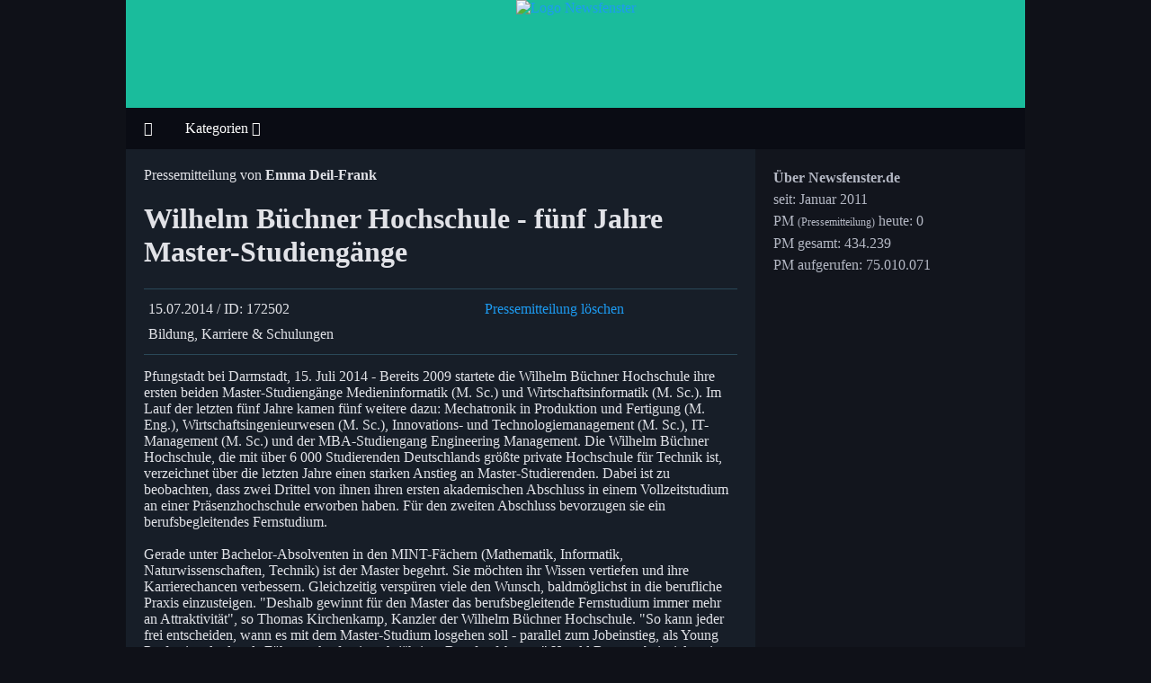

--- FILE ---
content_type: text/html; charset=UTF-8
request_url: https://newsfenster.de/bildung-karriere-schulungen/pm172502-wilhelm-buechner-hochschule-fuenf-jahre-master-studiengaenge.html
body_size: 19668
content:
<!DOCTYPE html>
<html dir="ltr" lang="de" xml:lang="de">
<head>
  <title>Wilhelm Büchner Hochschule - fünf Jahre Master-Studiengänge - newsfenster.de</title>
  <!-- Meta Angaben -->
  <meta name="viewport" content="width=device-width, initial-scale=1" />
  <meta charset="UTF-8">
  <meta http-equiv="Content-Type" content="text/html; charset=UTF-8" />
  <meta name="description" lang="de" content="Pfungstadt bei Darmstadt, 15. Juli 2014 - Bereits 2009 startete die Wilhelm B&uuml;chner Hochschule ihre ersten beiden Master-Studieng&auml;nge Medieninformatik (M. Sc.) und Wirtschaftsinformatik (M. Sc.). Im Lauf der letzten f&uuml;nf Jahre kamen f&uuml;nf weitere ..." />
  <meta name="keywords" lang="de" content="Fernstudium, berufsbegleitendes Master-Studium, Medieninformatik (M.Sc.), Wirtschaftsinformatik (M.Sc.), Mechatronik in Produktion und Fertigung (M.Eng.), Wirtschaftsingenieurwesen (M.Sc.), Innovations- und Technologiemanagement (M.Sc.), IT-Management (M." />
  <meta name="robots" content="index, follow" />
  <meta name="generator" content="devAS.de Webprogrammierung" />
  <link rel="copyright" href="http://www.devAS.de" />

  <link rel="apple-touch-icon" sizes="57x57" href="/style/default/img/favicon/apple-icon-57x57.png">
  <link rel="apple-touch-icon" sizes="60x60" href="/style/default/img/favicon/apple-icon-60x60.png">
  <link rel="apple-touch-icon" sizes="72x72" href="/style/default/img/favicon/apple-icon-72x72.png">
  <link rel="apple-touch-icon" sizes="76x76" href="/style/default/img/favicon/apple-icon-76x76.png">
  <link rel="apple-touch-icon" sizes="114x114" href="/style/default/img/favicon/apple-icon-114x114.png">
  <link rel="apple-touch-icon" sizes="120x120" href="/style/default/img/favicon/apple-icon-120x120.png">
  <link rel="apple-touch-icon" sizes="144x144" href="/style/default/img/favicon/apple-icon-144x144.png">
  <link rel="apple-touch-icon" sizes="152x152" href="/style/default/img/favicon/apple-icon-152x152.png">
  <link rel="apple-touch-icon" sizes="180x180" href="/style/default/img/favicon/apple-icon-180x180.png">
  <link rel="icon" type="image/png" sizes="192x192"  href="/style/default/img/favicon/android-icon-192x192.png">
  <link rel="icon" type="image/png" sizes="32x32" href="/style/default/img/favicon/favicon-32x32.png">
  <link rel="icon" type="image/png" sizes="96x96" href="/style/default/img/favicon/favicon-96x96.png">
  <link rel="icon" type="image/png" sizes="16x16" href="/style/default/img/favicon/favicon-16x16.png">
  <link rel="manifest" href="/style/default/img/favicon/manifest.json">
  <meta name="msapplication-TileColor" content="#000000">
  <meta name="msapplication-TileImage" content="/style/default/img/favicon/ms-icon-144x144.png">
  <meta name="theme-color" content="#0F1118">
  <link rel="alternate" type="application/rss+xml" title="Aktuelle Pressemitteilungen" href="https://newsfenster.de/rss/global.xml">
  <meta name="google-site-verification" content="9h6aomEk8yegnlHpKiI6mvv2MzZYOmu-DK1YkABz6LE" />



  
  <style>:root{--bg-body: #0f1118;--bg-header: #1abc9c;--bg-navbar: #0A0C14;--bg-main: #171e28;--bg-side: #12151d;--bg-footer: #0A0C14;--font-body: mont;--font-header: mont;--font-navbar: mont;--font-main: mont;--font-side: mont;--font-footer: mont;--font-size-body: 16px;--font-size-header: 16px;--font-size-navbar: 16px;--font-size-main: 16px;--font-size-side: 16px;--font-size-footer: 16px;--font-color-body: #fff;--font-color-header: #fff;--font-color-navbar: #fefefe;--font-color-main: #e1e2e7;--font-color-side: #b4b8c4;--font-color-footer: #b4b8c4;--font-a: #1d9bf1;--font-a-hover: #fff;}* {box-sizing: border-box;}@font-face {font-family: 'mont';src: url('/style/default/fonts/Montserrat-Light.ttf') format('truetype');font-display: fallback;}@font-face {font-family: 'mont';src: url('/style/default/fonts/Montserrat-Bold.ttf') format('truetype');font-weight:bold;font-display: fallback;}@font-face {font-family: 'montsmall';src: url('/style/default/fonts/Montserrat-Light.ttf') format('truetype');font-weight:small;font-display: fallback;} @font-face {font-family: 'montblack';src: url('/style/default/fonts/Montserrat-SemiBold.ttf') format('truetype');font-display: fallback;}body {margin: 0;padding: 0;background-color:var(--bg-body);font-family: var(--font-body);}.site-body{max-width:1000px;min-width:360px;margin-left:auto;margin-right:auto;}.site-header {padding: 0px;text-align: center;background-color: var(--bg-header);height:120px;overflow: hidden;}.site-navbar {display: flex;background-color: var(--bg-navbar);font-family: var(--font-navbar);font-size: var(--font-size-navbar);color: var(--font-color-navbar);}.site-content-row {display: flex;flex-wrap: wrap;}.site-content-main {flex: 70%;background-color: var(--bg-main);padding: 20px;font-family: var(--font-main);font-size: var(--font-size-main);color: var(--font-color-main);}.site-content-side {flex: 30%;background-color: var(--bg-side);padding: 20px;font-family: var(--font-side);font-size: var(--font-size-side);color: var(--font-color-side);}.site-footer {padding: 20px;text-align: center;background-color: var(--bg-footer);border-top:1px solid #262C3B;font-family: var(--font-footer);font-size: var(--font-size-footer);color: var(--font-color-footer); }.site-navbar a {color: #fefefe;padding: 14px 20px;text-decoration: none;text-align: center;}.site-navbar-dropdown {float: left;overflow: hidden;}.site-navbar-dropdown .site-navbar-dropbtn {font-size: 16px;border: none;outline: none;color: white;padding: 14px 16px;background-color: inherit;font-family: inherit; margin: 0; }.site-navbar a:hover,.site-navbar-dropdown:hover .site-navbar-dropbtn {background-color: #1D9BF1;}.site-navbar-dropdown-content {display: none;position: absolute;background-color: var(--bg-navbar);min-width: 350px;box-shadow: 0px 8px 16px 0px rgba(0,0,0,0.2);z-index: 1;padding-bottom: 20px;}.site-navbar-dropdown-content a {float: none;color: #ddd;color:#1D9BF1;padding: 6px 14px;text-decoration: none;display: block;text-align: left;}.site-navbar-dropdown-content a:hover {color:#fff;background-color: #15202B;}.site-navbar-dropdown:hover .site-navbar-dropdown-content {display: block;}a {color:var(--font-a);text-decoration: none;}a:hover {color:var(--font-a-hover);text-decoration: none;}small { font-family:montsmall; font-size:12px; }hr{border: 0;height: 1px;background-color: #2a4858;}div.table { display: table; border-collapse:collapse;width: 100%;border:0px solid #303136;vertical-align:top; }div.tr { display:table-row; }div.td { display:table-cell; border:0px solid #303136; padding:5px;vertical-align:top; }div.td.right {text-align:right;}.fakeimg {background-color: !inherit;width: 100%;padding: 0px;}.stickytop {margin-bottom:20px;margin-top:20px;background-color:var(--bg-side);padding:5px;padding-top:20px;}.stickytop-list {border:0px solid red;margin-bottom:5px;color: #e1e2e7;}.stickytop-list .fakeimg {height:50px;width:77px;background-repeat: no-repeat;background-size: 100px;background-position: top center;border: 1px solid #0D1721;border-radius: 5px;}.artikel-list {display: flex;flex-direction: row;margin-bottom:20px;margin-top:20px;}.artikel-list-noimage {margin-bottom:20px;margin-top:20px;}.artikel-list-img {flex:0 0 180px;}.artikel-list-text {flex:0 0 calc(100%-180px);}.artikel-list a, .artikel-list-noimage a {font-family: montblack;}.artikel-list a:hover, .artikel-list-noimage a:hover {font-family: montblack;}.artikel-list-img .fakeimg {height:110px;width:170px;background-repeat: no-repeat;background-size: 170px;background-position: top center;border: 1px solid #0D1721;border-radius: 15px;}.artikel-list-img2 {flex:0 0 110px;}.artikel-list-img2 .fakeimg {height:70px;width:100px;background-repeat: no-repeat;background-size: 100px;background-position: top center;border: 1px solid #0D1721;border-radius: 15px;}.pmtags {padding:5px 10px;background-color:#12151D;color:#fefefe;border-radius: 5px;}div.divpagelink {width:100%;max-width:420px;margin-left:auto;margin-right:auto;margin-top:20px;margin-bottom:50px;}div span.divpagelink_hier {color:#fff;width:45px;margin-right:3px;display:block;float: left;text-align:center;text-decoration:none;font-weight: bold;font-weight:bold;}div a:link.divpagelink_erste, div a:link.divpagelink_letzte,div a:visited.divpagelink_erste, div a:visited.divpagelink_letzte {border:0px solid #1D9BF1;width:50px;height:48px;margin-right:3px;display:block;float: left;text-align:center;text-decoration:none;font-weight:bold;}div a:link.divpagelink_seite, div a:link.divpagelink_zurueck, div a:link.divpagelink_vor, div a:link.divpagelink_sprung,div a:visited.divpagelink_seite, div a:visited.divpagelink_zurueck, div a:visited.divpagelink_vor, div a:visited.divpagelink_sprung {border:0px solid #1D9BF1;width:50px;height:48px;margin-right:3px;display:block;float: left;text-align:center;text-decoration:none;font-weight:bold;}div a:hover.divpagelink_seite,div a:hover.divpagelink_zurueck,div a:hover.divpagelink_vor,div a:hover.divpagelink_sprung,div a:hover.divpagelink_erste,div a:hover.divpagelink_letzte {color:#fff;border:0px solid #fff;}@media screen and (max-width: 700px) {.site-content-row { flex-direction: column;}}@media screen and (max-width: 550px) {.artikel-list { flex-direction: column;}.artikel-list-img {padding-bottom:10px;flex:0 0 100%;}.divpagelink_seite{display:none !important;}}div.infobox,div.tippbox,div.warnbox,div.errorbox,div.postbox {margin-top:8px;margin-bottom:8px;border-radius: 3px;-khtml-border-radius: 3px;-webkit-border-radius:3px;color:#373737;padding:0px;font-size:normal;font-weight:normal;}div.infobox p.boxhead,div.tippbox p.boxhead,div.warnbox p.boxhead,div.errorbox p.boxhead,div.postbox p.boxhead {margin:0px;padding:3px;font-weight:bold;padding-left:5px;}div.infobox p.boxbody,div.tippbox p.boxbody,div.warnbox p.boxbody,div.errorbox p.boxbody,div.postbox p.boxbody {margin:0px;padding:3px;padding-left:5px;}div.infobox p.boxbody ul,div.tippbox p.boxbody ul,div.warnbox p.boxbody ul,div.errorbox p.boxbody ul,div.postbox p.boxbody ul {margin-top:2px;}div.infobox {border:1px solid #dddddd;background-color:#eeeeee;}div.infobox p.boxhead {background-color:#dddddd;}div.tippbox {border:1px solid #5F8E5F;background-color:#88cc88;}div.tippbox p.boxhead {background-color:#5F8E5F;color:#ffffff;}div.warnbox {border:1px solid #FF9900;background-color:#FFCC66;}div.warnbox p.boxhead {background-color:#FF9900;color:#ffffff;}div.errorbox {border:1px solid #bf3b3b;background-color:#CC8888;background-color:#efc9c2;}div.errorbox p.boxhead {background-color:#8E5F5F;background-color:#bf3b3b;color:#ffffff;}div.errorbox p.boxbody {}div.postbox {border:1px solid #FFCC00;background-color:#FFFF66;}div.postbox p.boxhead {background-color:#FFCC00;}div#qTip {font-family: inherit;font-weight: inherit;font-size: inherit;	max-width: 40em;	padding: 0.5em;	border: 1px solid orange;	border-right-width: 1px;	border-bottom-width: 1px;	display: none;	background: #fff1a4;	color: #333;	line-height: 1.2em;	text-align: left;	position: absolute;	z-index: 1000;}.myerrorhandler{font-family: inherit;font-weight: inherit;font-size: inherit;width:99%;border-collapse:collapse;vertical-align: top;margin-left:auto;margin-right:auto;margin-top:5px;background-color: #FFFEFC;-moz-border-radius: 7px;border-radius: 7px;-khtml-border-radius: 7px;-webkit-border-radius:7px;color:red;padding:5px;}</style>

  <style>.fa,.fas,.far,.fal,.fab {-moz-osx-font-smoothing: grayscale;-webkit-font-smoothing: antialiased;display: inline-block;font-style: normal;font-variant: normal;text-rendering: auto;line-height: 1; }.fa-lg {font-size: 1.33333em;line-height: 0.75em;vertical-align: -.0667em; }.fa-xs {font-size: .75em; }.fa-sm {font-size: .875em; }.fa-1x {font-size: 1em; }.fa-2x {font-size: 2em; }.fa-3x {font-size: 3em; }.fa-4x {font-size: 4em; }.fa-5x {font-size: 5em; }.fa-6x {font-size: 6em; }.fa-7x {font-size: 7em; }.fa-8x {font-size: 8em; }.fa-9x {font-size: 9em; }.fa-10x {font-size: 10em; }.fa-fw {text-align: center;width: 1.25em; }.fa-ul {list-style-type: none;margin-left: 2.5em;padding-left: 0; }.fa-ul > li {position: relative; }.fa-li {left: -2em;position: absolute;text-align: center;width: 2em;line-height: inherit; }.fa-border {border: solid 0.08em #eee;border-radius: .1em;padding: .2em .25em .15em; }.fa-pull-left {float: left; }.fa-pull-right {float: right; }.fa.fa-pull-left,.fas.fa-pull-left,.far.fa-pull-left,.fal.fa-pull-left,.fab.fa-pull-left {margin-right: .3em; }.fa.fa-pull-right,.fas.fa-pull-right,.far.fa-pull-right,.fal.fa-pull-right,.fab.fa-pull-right {margin-left: .3em; }.fa-spin {-webkit-animation: fa-spin 2s infinite linear;animation: fa-spin 2s infinite linear; }.fa-pulse {-webkit-animation: fa-spin 1s infinite steps(8);animation: fa-spin 1s infinite steps(8); }@-webkit-keyframes fa-spin {0% {-webkit-transform: rotate(0deg);transform: rotate(0deg); }100% {-webkit-transform: rotate(360deg);transform: rotate(360deg); } }@keyframes fa-spin {0% {-webkit-transform: rotate(0deg);transform: rotate(0deg); }100% {-webkit-transform: rotate(360deg);transform: rotate(360deg); } }.fa-rotate-90 {-ms-filter: "progid:DXImageTransform.Microsoft.BasicImage(rotation=1)";-webkit-transform: rotate(90deg);transform: rotate(90deg); }.fa-rotate-180 {-ms-filter: "progid:DXImageTransform.Microsoft.BasicImage(rotation=2)";-webkit-transform: rotate(180deg);transform: rotate(180deg); }.fa-rotate-270 {-ms-filter: "progid:DXImageTransform.Microsoft.BasicImage(rotation=3)";-webkit-transform: rotate(270deg);transform: rotate(270deg); }.fa-flip-horizontal {-ms-filter: "progid:DXImageTransform.Microsoft.BasicImage(rotation=0, mirror=1)";-webkit-transform: scale(-1, 1);transform: scale(-1, 1); }.fa-flip-vertical {-ms-filter: "progid:DXImageTransform.Microsoft.BasicImage(rotation=2, mirror=1)";-webkit-transform: scale(1, -1);transform: scale(1, -1); }.fa-flip-horizontal.fa-flip-vertical {-ms-filter: "progid:DXImageTransform.Microsoft.BasicImage(rotation=2, mirror=1)";-webkit-transform: scale(-1, -1);transform: scale(-1, -1); }:root .fa-rotate-90,:root .fa-rotate-180,:root .fa-rotate-270,:root .fa-flip-horizontal,:root .fa-flip-vertical {-webkit-filter: none;filter: none; }.fa-stack {display: inline-block;height: 2em;line-height: 2em;position: relative;vertical-align: middle;width: 2em; }.fa-stack-1x,.fa-stack-2x {left: 0;position: absolute;text-align: center;width: 100%; }.fa-stack-1x {line-height: inherit; }.fa-stack-2x {font-size: 2em; }.fa-inverse {color: #fff; }.fa-500px:before {content: "\f26e"; }.fa-accessible-icon:before {content: "\f368"; }.fa-accusoft:before {content: "\f369"; }.fa-address-book:before {content: "\f2b9"; }.fa-address-card:before {content: "\f2bb"; }.fa-adjust:before {content: "\f042"; }.fa-adn:before {content: "\f170"; }.fa-adversal:before {content: "\f36a"; }.fa-affiliatetheme:before {content: "\f36b"; }.fa-algolia:before {content: "\f36c"; }.fa-align-center:before {content: "\f037"; }.fa-align-justify:before {content: "\f039"; }.fa-align-left:before {content: "\f036"; }.fa-align-right:before {content: "\f038"; }.fa-amazon:before {content: "\f270"; }.fa-amazon-pay:before {content: "\f42c"; }.fa-ambulance:before {content: "\f0f9"; }.fa-american-sign-language-interpreting:before {content: "\f2a3"; }.fa-amilia:before {content: "\f36d"; }.fa-anchor:before {content: "\f13d"; }.fa-android:before {content: "\f17b"; }.fa-angellist:before {content: "\f209"; }.fa-angle-double-down:before {content: "\f103"; }.fa-angle-double-left:before {content: "\f100"; }.fa-angle-double-right:before {content: "\f101"; }.fa-angle-double-up:before {content: "\f102"; }.fa-angle-down:before {content: "\f107"; }.fa-angle-left:before {content: "\f104"; }.fa-angle-right:before {content: "\f105"; }.fa-angle-up:before {content: "\f106"; }.fa-angrycreative:before {content: "\f36e"; }.fa-angular:before {content: "\f420"; }.fa-app-store:before {content: "\f36f"; }.fa-app-store-ios:before {content: "\f370"; }.fa-apper:before {content: "\f371"; }.fa-apple:before {content: "\f179"; }.fa-apple-pay:before {content: "\f415"; }.fa-archive:before {content: "\f187"; }.fa-arrow-alt-circle-down:before {content: "\f358"; }.fa-arrow-alt-circle-left:before {content: "\f359"; }.fa-arrow-alt-circle-right:before {content: "\f35a"; }.fa-arrow-alt-circle-up:before {content: "\f35b"; }.fa-arrow-circle-down:before {content: "\f0ab"; }.fa-arrow-circle-left:before {content: "\f0a8"; }.fa-arrow-circle-right:before {content: "\f0a9"; }.fa-arrow-circle-up:before {content: "\f0aa"; }.fa-arrow-down:before {content: "\f063"; }.fa-arrow-left:before {content: "\f060"; }.fa-arrow-right:before {content: "\f061"; }.fa-arrow-up:before {content: "\f062"; }.fa-arrows-alt:before {content: "\f0b2"; }.fa-arrows-alt-h:before {content: "\f337"; }.fa-arrows-alt-v:before {content: "\f338"; }.fa-assistive-listening-systems:before {content: "\f2a2"; }.fa-asterisk:before {content: "\f069"; }.fa-asymmetrik:before {content: "\f372"; }.fa-at:before {content: "\f1fa"; }.fa-audible:before {content: "\f373"; }.fa-audio-description:before {content: "\f29e"; }.fa-autoprefixer:before {content: "\f41c"; }.fa-avianex:before {content: "\f374"; }.fa-aviato:before {content: "\f421"; }.fa-aws:before {content: "\f375"; }.fa-backward:before {content: "\f04a"; }.fa-balance-scale:before {content: "\f24e"; }.fa-ban:before {content: "\f05e"; }.fa-bandcamp:before {content: "\f2d5"; }.fa-barcode:before {content: "\f02a"; }.fa-bars:before {content: "\f0c9"; }.fa-baseball-ball:before {content: "\f433"; }.fa-basketball-ball:before {content: "\f434"; }.fa-bath:before {content: "\f2cd"; }.fa-battery-empty:before {content: "\f244"; }.fa-battery-full:before {content: "\f240"; }.fa-battery-half:before {content: "\f242"; }.fa-battery-quarter:before {content: "\f243"; }.fa-battery-three-quarters:before {content: "\f241"; }.fa-bed:before {content: "\f236"; }.fa-beer:before {content: "\f0fc"; }.fa-behance:before {content: "\f1b4"; }.fa-behance-square:before {content: "\f1b5"; }.fa-bell:before {content: "\f0f3"; }.fa-bell-slash:before {content: "\f1f6"; }.fa-bicycle:before {content: "\f206"; }.fa-bimobject:before {content: "\f378"; }.fa-binoculars:before {content: "\f1e5"; }.fa-birthday-cake:before {content: "\f1fd"; }.fa-bitbucket:before {content: "\f171"; }.fa-bitcoin:before {content: "\f379"; }.fa-bity:before {content: "\f37a"; }.fa-black-tie:before {content: "\f27e"; }.fa-blackberry:before {content: "\f37b"; }.fa-blind:before {content: "\f29d"; }.fa-blogger:before {content: "\f37c"; }.fa-blogger-b:before {content: "\f37d"; }.fa-bluetooth:before {content: "\f293"; }.fa-bluetooth-b:before {content: "\f294"; }.fa-bold:before {content: "\f032"; }.fa-bolt:before {content: "\f0e7"; }.fa-bomb:before {content: "\f1e2"; }.fa-book:before {content: "\f02d"; }.fa-bookmark:before {content: "\f02e"; }.fa-bowling-ball:before {content: "\f436"; }.fa-braille:before {content: "\f2a1"; }.fa-briefcase:before {content: "\f0b1"; }.fa-btc:before {content: "\f15a"; }.fa-bug:before {content: "\f188"; }.fa-building:before {content: "\f1ad"; }.fa-bullhorn:before {content: "\f0a1"; }.fa-bullseye:before {content: "\f140"; }.fa-buromobelexperte:before {content: "\f37f"; }.fa-bus:before {content: "\f207"; }.fa-buysellads:before {content: "\f20d"; }.fa-calculator:before {content: "\f1ec"; }.fa-calendar:before {content: "\f133"; }.fa-calendar-alt:before {content: "\f073"; }.fa-calendar-check:before {content: "\f274"; }.fa-calendar-minus:before {content: "\f272"; }.fa-calendar-plus:before {content: "\f271"; }.fa-calendar-times:before {content: "\f273"; }.fa-camera:before {content: "\f030"; }.fa-camera-retro:before {content: "\f083"; }.fa-car:before {content: "\f1b9"; }.fa-caret-down:before {content: "\f0d7"; }.fa-caret-left:before {content: "\f0d9"; }.fa-caret-right:before {content: "\f0da"; }.fa-caret-square-down:before {content: "\f150"; }.fa-caret-square-left:before {content: "\f191"; }.fa-caret-square-right:before {content: "\f152"; }.fa-caret-square-up:before {content: "\f151"; }.fa-caret-up:before {content: "\f0d8"; }.fa-cart-arrow-down:before {content: "\f218"; }.fa-cart-plus:before {content: "\f217"; }.fa-cc-amazon-pay:before {content: "\f42d"; }.fa-cc-amex:before {content: "\f1f3"; }.fa-cc-apple-pay:before {content: "\f416"; }.fa-cc-diners-club:before {content: "\f24c"; }.fa-cc-discover:before {content: "\f1f2"; }.fa-cc-jcb:before {content: "\f24b"; }.fa-cc-mastercard:before {content: "\f1f1"; }.fa-cc-paypal:before {content: "\f1f4"; }.fa-cc-stripe:before {content: "\f1f5"; }.fa-cc-visa:before {content: "\f1f0"; }.fa-centercode:before {content: "\f380"; }.fa-certificate:before {content: "\f0a3"; }.fa-chart-area:before {content: "\f1fe"; }.fa-chart-bar:before {content: "\f080"; }.fa-chart-line:before {content: "\f201"; }.fa-chart-pie:before {content: "\f200"; }.fa-check:before {content: "\f00c"; }.fa-check-circle:before {content: "\f058"; }.fa-check-square:before {content: "\f14a"; }.fa-chess:before {content: "\f439"; }.fa-chess-bishop:before {content: "\f43a"; }.fa-chess-board:before {content: "\f43c"; }.fa-chess-king:before {content: "\f43f"; }.fa-chess-knight:before {content: "\f441"; }.fa-chess-pawn:before {content: "\f443"; }.fa-chess-queen:before {content: "\f445"; }.fa-chess-rook:before {content: "\f447"; }.fa-chevron-circle-down:before {content: "\f13a"; }.fa-chevron-circle-left:before {content: "\f137"; }.fa-chevron-circle-right:before {content: "\f138"; }.fa-chevron-circle-up:before {content: "\f139"; }.fa-chevron-down:before {content: "\f078"; }.fa-chevron-left:before {content: "\f053"; }.fa-chevron-right:before {content: "\f054"; }.fa-chevron-up:before {content: "\f077"; }.fa-child:before {content: "\f1ae"; }.fa-chrome:before {content: "\f268"; }.fa-circle:before {content: "\f111"; }.fa-circle-notch:before {content: "\f1ce"; }.fa-clipboard:before {content: "\f328"; }.fa-clock:before {content: "\f017"; }.fa-clone:before {content: "\f24d"; }.fa-closed-captioning:before {content: "\f20a"; }.fa-cloud:before {content: "\f0c2"; }.fa-cloud-download-alt:before {content: "\f381"; }.fa-cloud-upload-alt:before {content: "\f382"; }.fa-cloudscale:before {content: "\f383"; }.fa-cloudsmith:before {content: "\f384"; }.fa-cloudversify:before {content: "\f385"; }.fa-code:before {content: "\f121"; }.fa-code-branch:before {content: "\f126"; }.fa-codepen:before {content: "\f1cb"; }.fa-codiepie:before {content: "\f284"; }.fa-coffee:before {content: "\f0f4"; }.fa-cog:before {content: "\f013"; }.fa-cogs:before {content: "\f085"; }.fa-columns:before {content: "\f0db"; }.fa-comment:before {content: "\f075"; }.fa-comment-alt:before {content: "\f27a"; }.fa-comments:before {content: "\f086"; }.fa-compass:before {content: "\f14e"; }.fa-compress:before {content: "\f066"; }.fa-connectdevelop:before {content: "\f20e"; }.fa-contao:before {content: "\f26d"; }.fa-copy:before {content: "\f0c5"; }.fa-copyright:before {content: "\f1f9"; }.fa-cpanel:before {content: "\f388"; }.fa-creative-commons:before {content: "\f25e"; }.fa-credit-card:before {content: "\f09d"; }.fa-crop:before {content: "\f125"; }.fa-crosshairs:before {content: "\f05b"; }.fa-css3:before {content: "\f13c"; }.fa-css3-alt:before {content: "\f38b"; }.fa-cube:before {content: "\f1b2"; }.fa-cubes:before {content: "\f1b3"; }.fa-cut:before {content: "\f0c4"; }.fa-cuttlefish:before {content: "\f38c"; }.fa-d-and-d:before {content: "\f38d"; }.fa-dashcube:before {content: "\f210"; }.fa-database:before {content: "\f1c0"; }.fa-deaf:before {content: "\f2a4"; }.fa-delicious:before {content: "\f1a5"; }.fa-deploydog:before {content: "\f38e"; }.fa-deskpro:before {content: "\f38f"; }.fa-desktop:before {content: "\f108"; }.fa-deviantart:before {content: "\f1bd"; }.fa-digg:before {content: "\f1a6"; }.fa-digital-ocean:before {content: "\f391"; }.fa-discord:before {content: "\f392"; }.fa-discourse:before {content: "\f393"; }.fa-dochub:before {content: "\f394"; }.fa-docker:before {content: "\f395"; }.fa-dollar-sign:before {content: "\f155"; }.fa-dot-circle:before {content: "\f192"; }.fa-download:before {content: "\f019"; }.fa-draft2digital:before {content: "\f396"; }.fa-dribbble:before {content: "\f17d"; }.fa-dribbble-square:before {content: "\f397"; }.fa-dropbox:before {content: "\f16b"; }.fa-drupal:before {content: "\f1a9"; }.fa-dyalog:before {content: "\f399"; }.fa-earlybirds:before {content: "\f39a"; }.fa-edge:before {content: "\f282"; }.fa-edit:before {content: "\f044"; }.fa-eject:before {content: "\f052"; }.fa-elementor:before {content: "\f430"; }.fa-ellipsis-h:before {content: "\f141"; }.fa-ellipsis-v:before {content: "\f142"; }.fa-ember:before {content: "\f423"; }.fa-empire:before {content: "\f1d1"; }.fa-envelope:before {content: "\f0e0"; }.fa-envelope-open:before {content: "\f2b6"; }.fa-envelope-square:before {content: "\f199"; }.fa-envira:before {content: "\f299"; }.fa-eraser:before {content: "\f12d"; }.fa-erlang:before {content: "\f39d"; }.fa-ethereum:before {content: "\f42e"; }.fa-etsy:before {content: "\f2d7"; }.fa-euro-sign:before {content: "\f153"; }.fa-exchange-alt:before {content: "\f362"; }.fa-exclamation:before {content: "\f12a"; }.fa-exclamation-circle:before {content: "\f06a"; }.fa-exclamation-triangle:before {content: "\f071"; }.fa-expand:before {content: "\f065"; }.fa-expand-arrows-alt:before {content: "\f31e"; }.fa-expeditedssl:before {content: "\f23e"; }.fa-external-link-alt:before {content: "\f35d"; }.fa-external-link-square-alt:before {content: "\f360"; }.fa-eye:before {content: "\f06e"; }.fa-eye-dropper:before {content: "\f1fb"; }.fa-eye-slash:before {content: "\f070"; }.fa-facebook:before {content: "\f09a"; }.fa-facebook-f:before {content: "\f39e"; }.fa-facebook-messenger:before {content: "\f39f"; }.fa-facebook-square:before {content: "\f082"; }.fa-fast-backward:before {content: "\f049"; }.fa-fast-forward:before {content: "\f050"; }.fa-fax:before {content: "\f1ac"; }.fa-female:before {content: "\f182"; }.fa-fighter-jet:before {content: "\f0fb"; }.fa-file:before {content: "\f15b"; }.fa-file-alt:before {content: "\f15c"; }.fa-file-archive:before {content: "\f1c6"; }.fa-file-audio:before {content: "\f1c7"; }.fa-file-code:before {content: "\f1c9"; }.fa-file-excel:before {content: "\f1c3"; }.fa-file-image:before {content: "\f1c5"; }.fa-file-pdf:before {content: "\f1c1"; }.fa-file-powerpoint:before {content: "\f1c4"; }.fa-file-video:before {content: "\f1c8"; }.fa-file-word:before {content: "\f1c2"; }.fa-film:before {content: "\f008"; }.fa-filter:before {content: "\f0b0"; }.fa-fire:before {content: "\f06d"; }.fa-fire-extinguisher:before {content: "\f134"; }.fa-firefox:before {content: "\f269"; }.fa-first-order:before {content: "\f2b0"; }.fa-firstdraft:before {content: "\f3a1"; }.fa-flag:before {content: "\f024"; }.fa-flag-checkered:before {content: "\f11e"; }.fa-flask:before {content: "\f0c3"; }.fa-flickr:before {content: "\f16e"; }.fa-flipboard:before {content: "\f44d"; }.fa-fly:before {content: "\f417"; }.fa-folder:before {content: "\f07b"; }.fa-folder-open:before {content: "\f07c"; }.fa-font:before {content: "\f031"; }.fa-font-awesome:before {content: "\f2b4"; }.fa-font-awesome-alt:before {content: "\f35c"; }.fa-font-awesome-flag:before {content: "\f425"; }.fa-fonticons:before {content: "\f280"; }.fa-fonticons-fi:before {content: "\f3a2"; }.fa-football-ball:before {content: "\f44e"; }.fa-fort-awesome:before {content: "\f286"; }.fa-fort-awesome-alt:before {content: "\f3a3"; }.fa-forumbee:before {content: "\f211"; }.fa-forward:before {content: "\f04e"; }.fa-foursquare:before {content: "\f180"; }.fa-free-code-camp:before {content: "\f2c5"; }.fa-freebsd:before {content: "\f3a4"; }.fa-frown:before {content: "\f119"; }.fa-futbol:before {content: "\f1e3"; }.fa-gamepad:before {content: "\f11b"; }.fa-gavel:before {content: "\f0e3"; }.fa-gem:before {content: "\f3a5"; }.fa-genderless:before {content: "\f22d"; }.fa-get-pocket:before {content: "\f265"; }.fa-gg:before {content: "\f260"; }.fa-gg-circle:before {content: "\f261"; }.fa-gift:before {content: "\f06b"; }.fa-git:before {content: "\f1d3"; }.fa-git-square:before {content: "\f1d2"; }.fa-github:before {content: "\f09b"; }.fa-github-alt:before {content: "\f113"; }.fa-github-square:before {content: "\f092"; }.fa-gitkraken:before {content: "\f3a6"; }.fa-gitlab:before {content: "\f296"; }.fa-gitter:before {content: "\f426"; }.fa-glass-martini:before {content: "\f000"; }.fa-glide:before {content: "\f2a5"; }.fa-glide-g:before {content: "\f2a6"; }.fa-globe:before {content: "\f0ac"; }.fa-gofore:before {content: "\f3a7"; }.fa-golf-ball:before {content: "\f450"; }.fa-goodreads:before {content: "\f3a8"; }.fa-goodreads-g:before {content: "\f3a9"; }.fa-google:before {content: "\f1a0"; }.fa-google-drive:before {content: "\f3aa"; }.fa-google-play:before {content: "\f3ab"; }.fa-google-plus:before {content: "\f2b3"; }.fa-google-plus-g:before {content: "\f0d5"; }.fa-google-plus-square:before {content: "\f0d4"; }.fa-google-wallet:before {content: "\f1ee"; }.fa-graduation-cap:before {content: "\f19d"; }.fa-gratipay:before {content: "\f184"; }.fa-grav:before {content: "\f2d6"; }.fa-gripfire:before {content: "\f3ac"; }.fa-grunt:before {content: "\f3ad"; }.fa-gulp:before {content: "\f3ae"; }.fa-h-square:before {content: "\f0fd"; }.fa-hacker-news:before {content: "\f1d4"; }.fa-hacker-news-square:before {content: "\f3af"; }.fa-hand-lizard:before {content: "\f258"; }.fa-hand-paper:before {content: "\f256"; }.fa-hand-peace:before {content: "\f25b"; }.fa-hand-point-down:before {content: "\f0a7"; }.fa-hand-point-left:before {content: "\f0a5"; }.fa-hand-point-right:before {content: "\f0a4"; }.fa-hand-point-up:before {content: "\f0a6"; }.fa-hand-pointer:before {content: "\f25a"; }.fa-hand-rock:before {content: "\f255"; }.fa-hand-scissors:before {content: "\f257"; }.fa-hand-spock:before {content: "\f259"; }.fa-handshake:before {content: "\f2b5"; }.fa-hashtag:before {content: "\f292"; }.fa-hdd:before {content: "\f0a0"; }.fa-heading:before {content: "\f1dc"; }.fa-headphones:before {content: "\f025"; }.fa-heart:before {content: "\f004"; }.fa-heartbeat:before {content: "\f21e"; }.fa-hips:before {content: "\f452"; }.fa-hire-a-helper:before {content: "\f3b0"; }.fa-history:before {content: "\f1da"; }.fa-hockey-puck:before {content: "\f453"; }.fa-home:before {content: "\f015"; }.fa-hooli:before {content: "\f427"; }.fa-hospital:before {content: "\f0f8"; }.fa-hotjar:before {content: "\f3b1"; }.fa-hourglass:before {content: "\f254"; }.fa-hourglass-end:before {content: "\f253"; }.fa-hourglass-half:before {content: "\f252"; }.fa-hourglass-start:before {content: "\f251"; }.fa-houzz:before {content: "\f27c"; }.fa-html5:before {content: "\f13b"; }.fa-hubspot:before {content: "\f3b2"; }.fa-i-cursor:before {content: "\f246"; }.fa-id-badge:before {content: "\f2c1"; }.fa-id-card:before {content: "\f2c2"; }.fa-image:before {content: "\f03e"; }.fa-images:before {content: "\f302"; }.fa-imdb:before {content: "\f2d8"; }.fa-inbox:before {content: "\f01c"; }.fa-indent:before {content: "\f03c"; }.fa-industry:before {content: "\f275"; }.fa-info:before {content: "\f129"; }.fa-info-circle:before {content: "\f05a"; }.fa-instagram:before {content: "\f16d"; }.fa-internet-explorer:before {content: "\f26b"; }.fa-ioxhost:before {content: "\f208"; }.fa-italic:before {content: "\f033"; }.fa-itunes:before {content: "\f3b4"; }.fa-itunes-note:before {content: "\f3b5"; }.fa-jenkins:before {content: "\f3b6"; }.fa-joget:before {content: "\f3b7"; }.fa-joomla:before {content: "\f1aa"; }.fa-js:before {content: "\f3b8"; }.fa-js-square:before {content: "\f3b9"; }.fa-jsfiddle:before {content: "\f1cc"; }.fa-key:before {content: "\f084"; }.fa-keyboard:before {content: "\f11c"; }.fa-keycdn:before {content: "\f3ba"; }.fa-kickstarter:before {content: "\f3bb"; }.fa-kickstarter-k:before {content: "\f3bc"; }.fa-korvue:before {content: "\f42f"; }.fa-language:before {content: "\f1ab"; }.fa-laptop:before {content: "\f109"; }.fa-laravel:before {content: "\f3bd"; }.fa-lastfm:before {content: "\f202"; }.fa-lastfm-square:before {content: "\f203"; }.fa-leaf:before {content: "\f06c"; }.fa-leanpub:before {content: "\f212"; }.fa-lemon:before {content: "\f094"; }.fa-less:before {content: "\f41d"; }.fa-level-down-alt:before {content: "\f3be"; }.fa-level-up-alt:before {content: "\f3bf"; }.fa-life-ring:before {content: "\f1cd"; }.fa-lightbulb:before {content: "\f0eb"; }.fa-line:before {content: "\f3c0"; }.fa-link:before {content: "\f0c1"; }.fa-linkedin:before {content: "\f08c"; }.fa-linkedin-in:before {content: "\f0e1"; }.fa-linode:before {content: "\f2b8"; }.fa-linux:before {content: "\f17c"; }.fa-lira-sign:before {content: "\f195"; }.fa-list:before {content: "\f03a"; }.fa-list-alt:before {content: "\f022"; }.fa-list-ol:before {content: "\f0cb"; }.fa-list-ul:before {content: "\f0ca"; }.fa-location-arrow:before {content: "\f124"; }.fa-lock:before {content: "\f023"; }.fa-lock-open:before {content: "\f3c1"; }.fa-long-arrow-alt-down:before {content: "\f309"; }.fa-long-arrow-alt-left:before {content: "\f30a"; }.fa-long-arrow-alt-right:before {content: "\f30b"; }.fa-long-arrow-alt-up:before {content: "\f30c"; }.fa-low-vision:before {content: "\f2a8"; }.fa-lyft:before {content: "\f3c3"; }.fa-magento:before {content: "\f3c4"; }.fa-magic:before {content: "\f0d0"; }.fa-magnet:before {content: "\f076"; }.fa-male:before {content: "\f183"; }.fa-map:before {content: "\f279"; }.fa-map-marker:before {content: "\f041"; }.fa-map-marker-alt:before {content: "\f3c5"; }.fa-map-pin:before {content: "\f276"; }.fa-map-signs:before {content: "\f277"; }.fa-mars:before {content: "\f222"; }.fa-mars-double:before {content: "\f227"; }.fa-mars-stroke:before {content: "\f229"; }.fa-mars-stroke-h:before {content: "\f22b"; }.fa-mars-stroke-v:before {content: "\f22a"; }.fa-maxcdn:before {content: "\f136"; }.fa-medapps:before {content: "\f3c6"; }.fa-medium:before {content: "\f23a"; }.fa-medium-m:before {content: "\f3c7"; }.fa-medkit:before {content: "\f0fa"; }.fa-medrt:before {content: "\f3c8"; }.fa-meetup:before {content: "\f2e0"; }.fa-meh:before {content: "\f11a"; }.fa-mercury:before {content: "\f223"; }.fa-microchip:before {content: "\f2db"; }.fa-microphone:before {content: "\f130"; }.fa-microphone-slash:before {content: "\f131"; }.fa-microsoft:before {content: "\f3ca"; }.fa-minus:before {content: "\f068"; }.fa-minus-circle:before {content: "\f056"; }.fa-minus-square:before {content: "\f146"; }.fa-mix:before {content: "\f3cb"; }.fa-mixcloud:before {content: "\f289"; }.fa-mizuni:before {content: "\f3cc"; }.fa-mobile:before {content: "\f10b"; }.fa-mobile-alt:before {content: "\f3cd"; }.fa-modx:before {content: "\f285"; }.fa-monero:before {content: "\f3d0"; }.fa-money-bill-alt:before {content: "\f3d1"; }.fa-moon:before {content: "\f186"; }.fa-motorcycle:before {content: "\f21c"; }.fa-mouse-pointer:before {content: "\f245"; }.fa-music:before {content: "\f001"; }.fa-napster:before {content: "\f3d2"; }.fa-neuter:before {content: "\f22c"; }.fa-newspaper:before {content: "\f1ea"; }.fa-nintendo-switch:before {content: "\f418"; }.fa-node:before {content: "\f419"; }.fa-node-js:before {content: "\f3d3"; }.fa-npm:before {content: "\f3d4"; }.fa-ns8:before {content: "\f3d5"; }.fa-nutritionix:before {content: "\f3d6"; }.fa-object-group:before {content: "\f247"; }.fa-object-ungroup:before {content: "\f248"; }.fa-odnoklassniki:before {content: "\f263"; }.fa-odnoklassniki-square:before {content: "\f264"; }.fa-opencart:before {content: "\f23d"; }.fa-openid:before {content: "\f19b"; }.fa-opera:before {content: "\f26a"; }.fa-optin-monster:before {content: "\f23c"; }.fa-osi:before {content: "\f41a"; }.fa-outdent:before {content: "\f03b"; }.fa-page4:before {content: "\f3d7"; }.fa-pagelines:before {content: "\f18c"; }.fa-paint-brush:before {content: "\f1fc"; }.fa-palfed:before {content: "\f3d8"; }.fa-paper-plane:before {content: "\f1d8"; }.fa-paperclip:before {content: "\f0c6"; }.fa-paragraph:before {content: "\f1dd"; }.fa-paste:before {content: "\f0ea"; }.fa-patreon:before {content: "\f3d9"; }.fa-pause:before {content: "\f04c"; }.fa-pause-circle:before {content: "\f28b"; }.fa-paw:before {content: "\f1b0"; }.fa-paypal:before {content: "\f1ed"; }.fa-pen-square:before {content: "\f14b"; }.fa-pencil-alt:before {content: "\f303"; }.fa-percent:before {content: "\f295"; }.fa-periscope:before {content: "\f3da"; }.fa-phabricator:before {content: "\f3db"; }.fa-phoenix-framework:before {content: "\f3dc"; }.fa-phone:before {content: "\f095"; }.fa-phone-square:before {content: "\f098"; }.fa-phone-volume:before {content: "\f2a0"; }.fa-php:before {content: "\f457"; }.fa-pied-piper:before {content: "\f2ae"; }.fa-pied-piper-alt:before {content: "\f1a8"; }.fa-pied-piper-pp:before {content: "\f1a7"; }.fa-pinterest:before {content: "\f0d2"; }.fa-pinterest-p:before {content: "\f231"; }.fa-pinterest-square:before {content: "\f0d3"; }.fa-plane:before {content: "\f072"; }.fa-play:before {content: "\f04b"; }.fa-play-circle:before {content: "\f144"; }.fa-playstation:before {content: "\f3df"; }.fa-plug:before {content: "\f1e6"; }.fa-plus:before {content: "\f067"; }.fa-plus-circle:before {content: "\f055"; }.fa-plus-square:before {content: "\f0fe"; }.fa-podcast:before {content: "\f2ce"; }.fa-pound-sign:before {content: "\f154"; }.fa-power-off:before {content: "\f011"; }.fa-print:before {content: "\f02f"; }.fa-product-hunt:before {content: "\f288"; }.fa-pushed:before {content: "\f3e1"; }.fa-puzzle-piece:before {content: "\f12e"; }.fa-python:before {content: "\f3e2"; }.fa-qq:before {content: "\f1d6"; }.fa-qrcode:before {content: "\f029"; }.fa-question:before {content: "\f128"; }.fa-question-circle:before {content: "\f059"; }.fa-quidditch:before {content: "\f458"; }.fa-quinscape:before {content: "\f459"; }.fa-quora:before {content: "\f2c4"; }.fa-quote-left:before {content: "\f10d"; }.fa-quote-right:before {content: "\f10e"; }.fa-random:before {content: "\f074"; }.fa-ravelry:before {content: "\f2d9"; }.fa-react:before {content: "\f41b"; }.fa-rebel:before {content: "\f1d0"; }.fa-recycle:before {content: "\f1b8"; }.fa-red-river:before {content: "\f3e3"; }.fa-reddit:before {content: "\f1a1"; }.fa-reddit-alien:before {content: "\f281"; }.fa-reddit-square:before {content: "\f1a2"; }.fa-redo:before {content: "\f01e"; }.fa-redo-alt:before {content: "\f2f9"; }.fa-registered:before {content: "\f25d"; }.fa-rendact:before {content: "\f3e4"; }.fa-renren:before {content: "\f18b"; }.fa-reply:before {content: "\f3e5"; }.fa-reply-all:before {content: "\f122"; }.fa-replyd:before {content: "\f3e6"; }.fa-resolving:before {content: "\f3e7"; }.fa-retweet:before {content: "\f079"; }.fa-road:before {content: "\f018"; }.fa-rocket:before {content: "\f135"; }.fa-rocketchat:before {content: "\f3e8"; }.fa-rockrms:before {content: "\f3e9"; }.fa-rss:before {content: "\f09e"; }.fa-rss-square:before {content: "\f143"; }.fa-ruble-sign:before {content: "\f158"; }.fa-rupee-sign:before {content: "\f156"; }.fa-safari:before {content: "\f267"; }.fa-sass:before {content: "\f41e"; }.fa-save:before {content: "\f0c7"; }.fa-schlix:before {content: "\f3ea"; }.fa-scribd:before {content: "\f28a"; }.fa-search:before {content: "\f002"; }.fa-search-minus:before {content: "\f010"; }.fa-search-plus:before {content: "\f00e"; }.fa-searchengin:before {content: "\f3eb"; }.fa-sellcast:before {content: "\f2da"; }.fa-sellsy:before {content: "\f213"; }.fa-server:before {content: "\f233"; }.fa-servicestack:before {content: "\f3ec"; }.fa-share:before {content: "\f064"; }.fa-share-alt:before {content: "\f1e0"; }.fa-share-alt-square:before {content: "\f1e1"; }.fa-share-square:before {content: "\f14d"; }.fa-shekel-sign:before {content: "\f20b"; }.fa-shield-alt:before {content: "\f3ed"; }.fa-ship:before {content: "\f21a"; }.fa-shirtsinbulk:before {content: "\f214"; }.fa-shopping-bag:before {content: "\f290"; }.fa-shopping-basket:before {content: "\f291"; }.fa-shopping-cart:before {content: "\f07a"; }.fa-shower:before {content: "\f2cc"; }.fa-sign-in-alt:before {content: "\f2f6"; }.fa-sign-language:before {content: "\f2a7"; }.fa-sign-out-alt:before {content: "\f2f5"; }.fa-signal:before {content: "\f012"; }.fa-simplybuilt:before {content: "\f215"; }.fa-sistrix:before {content: "\f3ee"; }.fa-sitemap:before {content: "\f0e8"; }.fa-skyatlas:before {content: "\f216"; }.fa-skype:before {content: "\f17e"; }.fa-slack:before {content: "\f198"; }.fa-slack-hash:before {content: "\f3ef"; }.fa-sliders-h:before {content: "\f1de"; }.fa-slideshare:before {content: "\f1e7"; }.fa-smile:before {content: "\f118"; }.fa-snapchat:before {content: "\f2ab"; }.fa-snapchat-ghost:before {content: "\f2ac"; }.fa-snapchat-square:before {content: "\f2ad"; }.fa-snowflake:before {content: "\f2dc"; }.fa-sort:before {content: "\f0dc"; }.fa-sort-alpha-down:before {content: "\f15d"; }.fa-sort-alpha-up:before {content: "\f15e"; }.fa-sort-amount-down:before {content: "\f160"; }.fa-sort-amount-up:before {content: "\f161"; }.fa-sort-down:before {content: "\f0dd"; }.fa-sort-numeric-down:before {content: "\f162"; }.fa-sort-numeric-up:before {content: "\f163"; }.fa-sort-up:before {content: "\f0de"; }.fa-soundcloud:before {content: "\f1be"; }.fa-space-shuttle:before {content: "\f197"; }.fa-speakap:before {content: "\f3f3"; }.fa-spinner:before {content: "\f110"; }.fa-spotify:before {content: "\f1bc"; }.fa-square:before {content: "\f0c8"; }.fa-square-full:before {content: "\f45c"; }.fa-stack-exchange:before {content: "\f18d"; }.fa-stack-overflow:before {content: "\f16c"; }.fa-star:before {content: "\f005"; }.fa-star-half:before {content: "\f089"; }.fa-staylinked:before {content: "\f3f5"; }.fa-steam:before {content: "\f1b6"; }.fa-steam-square:before {content: "\f1b7"; }.fa-steam-symbol:before {content: "\f3f6"; }.fa-step-backward:before {content: "\f048"; }.fa-step-forward:before {content: "\f051"; }.fa-stethoscope:before {content: "\f0f1"; }.fa-sticker-mule:before {content: "\f3f7"; }.fa-sticky-note:before {content: "\f249"; }.fa-stop:before {content: "\f04d"; }.fa-stop-circle:before {content: "\f28d"; }.fa-stopwatch:before {content: "\f2f2"; }.fa-strava:before {content: "\f428"; }.fa-street-view:before {content: "\f21d"; }.fa-strikethrough:before {content: "\f0cc"; }.fa-stripe:before {content: "\f429"; }.fa-stripe-s:before {content: "\f42a"; }.fa-studiovinari:before {content: "\f3f8"; }.fa-stumbleupon:before {content: "\f1a4"; }.fa-stumbleupon-circle:before {content: "\f1a3"; }.fa-subscript:before {content: "\f12c"; }.fa-subway:before {content: "\f239"; }.fa-suitcase:before {content: "\f0f2"; }.fa-sun:before {content: "\f185"; }.fa-superpowers:before {content: "\f2dd"; }.fa-superscript:before {content: "\f12b"; }.fa-supple:before {content: "\f3f9"; }.fa-sync:before {content: "\f021"; }.fa-sync-alt:before {content: "\f2f1"; }.fa-table:before {content: "\f0ce"; }.fa-table-tennis:before {content: "\f45d"; }.fa-tablet:before {content: "\f10a"; }.fa-tablet-alt:before {content: "\f3fa"; }.fa-tachometer-alt:before {content: "\f3fd"; }.fa-tag:before {content: "\f02b"; }.fa-tags:before {content: "\f02c"; }.fa-tasks:before {content: "\f0ae"; }.fa-taxi:before {content: "\f1ba"; }.fa-telegram:before {content: "\f2c6"; }.fa-telegram-plane:before {content: "\f3fe"; }.fa-tencent-weibo:before {content: "\f1d5"; }.fa-terminal:before {content: "\f120"; }.fa-text-height:before {content: "\f034"; }.fa-text-width:before {content: "\f035"; }.fa-th:before {content: "\f00a"; }.fa-th-large:before {content: "\f009"; }.fa-th-list:before {content: "\f00b"; }.fa-themeisle:before {content: "\f2b2"; }.fa-thermometer-empty:before {content: "\f2cb"; }.fa-thermometer-full:before {content: "\f2c7"; }.fa-thermometer-half:before {content: "\f2c9"; }.fa-thermometer-quarter:before {content: "\f2ca"; }.fa-thermometer-three-quarters:before {content: "\f2c8"; }.fa-thumbs-down:before {content: "\f165"; }.fa-thumbs-up:before {content: "\f164"; }.fa-thumbtack:before {content: "\f08d"; }.fa-ticket-alt:before {content: "\f3ff"; }.fa-times:before {content: "\f00d"; }.fa-times-circle:before {content: "\f057"; }.fa-tint:before {content: "\f043"; }.fa-toggle-off:before {content: "\f204"; }.fa-toggle-on:before {content: "\f205"; }.fa-trademark:before {content: "\f25c"; }.fa-train:before {content: "\f238"; }.fa-transgender:before {content: "\f224"; }.fa-transgender-alt:before {content: "\f225"; }.fa-trash:before {content: "\f1f8"; }.fa-trash-alt:before {content: "\f2ed"; }.fa-tree:before {content: "\f1bb"; }.fa-trello:before {content: "\f181"; }.fa-tripadvisor:before {content: "\f262"; }.fa-trophy:before {content: "\f091"; }.fa-truck:before {content: "\f0d1"; }.fa-tty:before {content: "\f1e4"; }.fa-tumblr:before {content: "\f173"; }.fa-tumblr-square:before {content: "\f174"; }.fa-tv:before {content: "\f26c"; }.fa-twitch:before {content: "\f1e8"; }.fa-twitter:before {content: "\f099"; }.fa-twitter-square:before {content: "\f081"; }.fa-typo3:before {content: "\f42b"; }.fa-uber:before {content: "\f402"; }.fa-uikit:before {content: "\f403"; }.fa-umbrella:before {content: "\f0e9"; }.fa-underline:before {content: "\f0cd"; }.fa-undo:before {content: "\f0e2"; }.fa-undo-alt:before {content: "\f2ea"; }.fa-uniregistry:before {content: "\f404"; }.fa-universal-access:before {content: "\f29a"; }.fa-university:before {content: "\f19c"; }.fa-unlink:before {content: "\f127"; }.fa-unlock:before {content: "\f09c"; }.fa-unlock-alt:before {content: "\f13e"; }.fa-untappd:before {content: "\f405"; }.fa-upload:before {content: "\f093"; }.fa-usb:before {content: "\f287"; }.fa-user:before {content: "\f007"; }.fa-user-circle:before {content: "\f2bd"; }.fa-user-md:before {content: "\f0f0"; }.fa-user-plus:before {content: "\f234"; }.fa-user-secret:before {content: "\f21b"; }.fa-user-times:before {content: "\f235"; }.fa-users:before {content: "\f0c0"; }.fa-ussunnah:before {content: "\f407"; }.fa-utensil-spoon:before {content: "\f2e5"; }.fa-utensils:before {content: "\f2e7"; }.fa-vaadin:before {content: "\f408"; }.fa-venus:before {content: "\f221"; }.fa-venus-double:before {content: "\f226"; }.fa-venus-mars:before {content: "\f228"; }.fa-viacoin:before {content: "\f237"; }.fa-viadeo:before {content: "\f2a9"; }.fa-viadeo-square:before {content: "\f2aa"; }.fa-viber:before {content: "\f409"; }.fa-video:before {content: "\f03d"; }.fa-vimeo:before {content: "\f40a"; }.fa-vimeo-square:before {content: "\f194"; }.fa-vimeo-v:before {content: "\f27d"; }.fa-vine:before {content: "\f1ca"; }.fa-vk:before {content: "\f189"; }.fa-vnv:before {content: "\f40b"; }.fa-volleyball-ball:before {content: "\f45f"; }.fa-volume-down:before {content: "\f027"; }.fa-volume-off:before {content: "\f026"; }.fa-volume-up:before {content: "\f028"; }.fa-vuejs:before {content: "\f41f"; }.fa-weibo:before {content: "\f18a"; }.fa-weixin:before {content: "\f1d7"; }.fa-whatsapp:before {content: "\f232"; }.fa-whatsapp-square:before {content: "\f40c"; }.fa-wheelchair:before {content: "\f193"; }.fa-whmcs:before {content: "\f40d"; }.fa-wifi:before {content: "\f1eb"; }.fa-wikipedia-w:before {content: "\f266"; }.fa-window-close:before {content: "\f410"; }.fa-window-maximize:before {content: "\f2d0"; }.fa-window-minimize:before {content: "\f2d1"; }.fa-window-restore:before {content: "\f2d2"; }.fa-windows:before {content: "\f17a"; }.fa-won-sign:before {content: "\f159"; }.fa-wordpress:before {content: "\f19a"; }.fa-wordpress-simple:before {content: "\f411"; }.fa-wpbeginner:before {content: "\f297"; }.fa-wpexplorer:before {content: "\f2de"; }.fa-wpforms:before {content: "\f298"; }.fa-wrench:before {content: "\f0ad"; }.fa-xbox:before {content: "\f412"; }.fa-xing:before {content: "\f168"; }.fa-xing-square:before {content: "\f169"; }.fa-y-combinator:before {content: "\f23b"; }.fa-yahoo:before {content: "\f19e"; }.fa-yandex:before {content: "\f413"; }.fa-yandex-international:before {content: "\f414"; }.fa-yelp:before {content: "\f1e9"; }.fa-yen-sign:before {content: "\f157"; }.fa-yoast:before {content: "\f2b1"; }.fa-youtube:before {content: "\f167"; }.fa-youtube-square:before {content: "\f431"; }.sr-only {border: 0;clip: rect(0, 0, 0, 0);height: 1px;margin: -1px;overflow: hidden;padding: 0;position: absolute;width: 1px; }.sr-only-focusable:active, .sr-only-focusable:focus {clip: auto;height: auto;margin: 0;overflow: visible;position: static;width: auto; }@font-face {font-family: 'Font Awesome 5 Brands';font-style: normal;font-weight: normal;src: url("/style/default/fonts/fontawesome/webfonts/fa-brands-400.eot");src: url("/style/default/fonts/fontawesome/webfonts/fa-brands-400.eot?#iefix") format("embedded-opentype"), url("/style/default/fonts/fontawesome/webfonts/fa-brands-400.woff2") format("woff2"), url("/style/default/fonts/fontawesome/webfonts/fa-brands-400.woff") format("woff"), url("/style/default/fonts/fontawesome/webfonts/fa-brands-400.ttf") format("truetype"), url("/style/default/fonts/fontawesome/webfonts/fa-brands-400.svg#fontawesome") format("svg");font-display: fallback;}.fab {font-family: 'Font Awesome 5 Brands'; }@font-face {font-family: 'Font Awesome 5 Free';font-style: normal;font-weight: 400;src: url("/style/default/fonts/fontawesome/webfonts/fa-regular-400.eot");src: url("/style/default/fonts/fontawesome/webfonts/fa-regular-400.eot?#iefix") format("embedded-opentype"), url("/style/default/fonts/fontawesome/webfonts/fa-regular-400.woff2") format("woff2"), url("/style/default/fonts/fontawesome/webfonts/fa-regular-400.woff") format("woff"), url("/style/default/fonts/fontawesome/webfonts/fa-regular-400.ttf") format("truetype"), url("/style/default/fonts/fontawesome/webfonts/fa-regular-400.svg#fontawesome") format("svg");font-display: fallback;}.far {font-family: 'Font Awesome 5 Free';font-weight: 400; }@font-face {font-family: 'Font Awesome 5 Free';font-style: normal;font-weight: 900;src: url("/style/default/fonts/fontawesome/webfonts/fa-solid-900.eot");src: url("/style/default/fonts/fontawesome/webfonts/fa-solid-900.eot?#iefix") format("embedded-opentype"), url("/style/default/fonts/fontawesome/webfonts/fa-solid-900.woff2") format("woff2"), url("/style/default/fonts/fontawesome/webfonts/fa-solid-900.woff") format("woff"), url("/style/default/fonts/fontawesome/webfonts/fa-solid-900.ttf") format("truetype"), url("/style/default/fonts/fontawesome/webfonts/fa-solid-900.svg#fontawesome") format("svg");font-display: fallback; }.fa,.fas {font-family: 'Font Awesome 5 Free';font-weight: 900; }</style>
  <link rel="canonical" href="https://newsfenster.de/bildung-karriere-schulungen/pm172502-wilhelm-buechner-hochschule-fuenf-jahre-master-studiengaenge.html">
  <link rel="alternate" hreflang="x-default" href="https://newsfenster.de/bildung-karriere-schulungen/pm172502-wilhelm-buechner-hochschule-fuenf-jahre-master-studiengaenge.html">
  <meta name="Date" content="2014-07-15T10:59:12+02:00" />
  
  <meta property="og:title" content="Wilhelm Büchner Hochschule - fünf Jahre Master-Studiengänge" />
  <meta property="og:image" content="https://newsfenster.de/style/default/img/favicon/android-icon-192x192.png" />
  <meta property="og:type" content="article" />
  <meta property="og:url" content="https://newsfenster.de/bildung-karriere-schulungen/pm172502-wilhelm-buechner-hochschule-fuenf-jahre-master-studiengaenge.html" />
  <meta property="og:site_name" content="newsfenster" />
  <meta property="og:description" content="Pfungstadt bei Darmstadt, 15. Juli 2014 - Bereits 2009 startete die Wilhelm Büchner Hochschule ihre ersten beiden Master-Studiengänge Medieninformatik (M. Sc.) und Wirtschaftsinformatik (M. Sc.). Im Lauf der letzten fünf Jahre kamen fünf weitere ..." />
  
  <meta name="twitter:card" content="summary_large_image" />
  <meta name="twitter:url" content="https://newsfenster.de/bildung-karriere-schulungen/pm172502-wilhelm-buechner-hochschule-fuenf-jahre-master-studiengaenge.html" />
  <meta name="twitter:title" content="Wilhelm Büchner Hochschule - fünf Jahre Master-Studiengänge" />
  <meta name="twitter:description" content="Pfungstadt bei Darmstadt, 15. Juli 2014 - Bereits 2009 startete die Wilhelm Büchner Hochschule ihre ersten beiden Master-Studiengänge Medieninformatik (M. Sc.) und Wirtschaftsinformatik (M. Sc.). Im Lauf der letzten fünf Jahre kamen fünf weitere ..." />
  <meta name="twitter:image:src" content="https://newsfenster.de/style/default/img/favicon/android-icon-192x192.png" />

  

<!-- Matomo -->
<script>
  var _paq = window._paq = window._paq || [];
  /* tracker methods like "setCustomDimension" should be called before "trackPageView" */
  _paq.push(["setDoNotTrack", true]);
  _paq.push(["disableCookies"]);
  _paq.push(['trackPageView']);
  _paq.push(['enableLinkTracking']);
  (function() {
    var u="//devas.de/_ma/";
    _paq.push(['setTrackerUrl', u+'matomo.php']);
    _paq.push(['setSiteId', '2']);
    var d=document, g=d.createElement('script'), s=d.getElementsByTagName('script')[0];
    g.async=true; g.src=u+'matomo.js'; s.parentNode.insertBefore(g,s);
  })();
</script>
<!-- End Matomo Code -->


</head>
<body>

<div class="site-body">

  <!-- Note
  <div style="background:yellow;padding:5px">
  <h4 style="text-align:center">Resize the browser window to see the responsive effect.</h4>
  </div> -->

  <!-- Header -->
  <div class="site-header">
    <a href="/" title="Startseite Newsfenster"><img src="/style/default/img/0nf.jpg" alt="Logo Newsfenster" style="width:1010px; height:120px;" /></a>
  </div>

  <!-- Navigation Bar -->
  <div class="site-navbar">
    <a href="/" title="Startseite Newsfenster"><i class="fa fa-home"></i></a>
    <div class="site-navbar-dropdown">
      <button class="site-navbar-dropbtn">Kategorien
        <i class="fa fa-caret-down"></i>
      </button>
      <div class="site-navbar-dropdown-content">
        <a href="/auto-verkehr/"><i class="fa fa-caret-right"></i> Auto &amp; Verkehr</a>
<a href="/bildung-karriere-schulungen/"><i class="fa fa-caret-right"></i> Bildung, Karriere &amp; Schulungen</a>
<a href="/elektro-elektronik/"><i class="fa fa-caret-right"></i> Elektro &amp; Elektronik</a>
<a href="/essen-trinken/"><i class="fa fa-caret-right"></i> Essen &amp; Trinken</a>
<a href="/familie-kinder-zuhause/"><i class="fa fa-caret-right"></i> Familie, Kinder &amp; Zuhause</a>
<a href="/freizeit-buntes-vermischtes/"><i class="fa fa-caret-right"></i> Freizeit, Buntes &amp; Vermischtes</a>
<a href="/garten-bauen-wohnen/"><i class="fa fa-caret-right"></i> Garten, Bauen &amp; Wohnen</a>
<a href="/handel-dienstleistungen/"><i class="fa fa-caret-right"></i> Handel &amp; Dienstleistungen</a>
<a href="/immobilien/"><i class="fa fa-caret-right"></i> Immobilien</a>
<a href="/internet-ecommerce/"><i class="fa fa-caret-right"></i> Internet &amp; Ecommerce</a>
<a href="/it-newmedia-software/"><i class="fa fa-caret-right"></i> IT, NewMedia &amp; Software</a>
<a href="/kunst-kultur/"><i class="fa fa-caret-right"></i> Kunst &amp; Kultur</a>
<a href="/logistik-transport/"><i class="fa fa-caret-right"></i> Logistik &amp; Transport</a>
<a href="/maschinenbau/"><i class="fa fa-caret-right"></i> Maschinenbau</a>
<a href="/medien-kommunikation/"><i class="fa fa-caret-right"></i> Medien &amp; Kommunikation</a>
<a href="/medizin-gesundheit-wellness/"><i class="fa fa-caret-right"></i> Medizin, Gesundheit &amp; Wellness</a>
<a href="/mode-trends-lifestyle/"><i class="fa fa-caret-right"></i> Mode, Trends &amp; Lifestyle</a>
<a href="/computer-information-telekommunikation/"><i class="fa fa-caret-right"></i> PC, Information &amp; Telekommunikation</a>
<a href="/politik-recht-gesellschaft/"><i class="fa fa-caret-right"></i> Politik, Recht &amp; Gesellschaft</a>
<a href="/sport-events/"><i class="fa fa-caret-right"></i> Sport &amp; Events</a>
<a href="/tourismus-reisen/"><i class="fa fa-caret-right"></i> Tourismus &amp; Reisen</a>
<a href="/umwelt-energie/"><i class="fa fa-caret-right"></i> Umwelt &amp; Energie</a>
<a href="/unternehmen-wirtschaft-finanzen/"><i class="fa fa-caret-right"></i> Unternehmen, Wirtschaft &amp; Finanzen</a>
<a href="/vereine-verbaende/"><i class="fa fa-caret-right"></i> Vereine &amp; Verbände</a>
<a href="/werbung-marketing-consulting-marktforschung/"><i class="fa fa-caret-right"></i> Werbung, Marketing &amp; Marktforschung</a>
<a href="/wissenschaft-forschung-technik/"><i class="fa fa-caret-right"></i> Wissenschaft, Forschung &amp; Technik</a>

      </div>
    </div>
    <!--<a href="#">veröffentlichen</a>-->
    <!--<a href="#">FAQ</a>-->
  </div>


  <!-- sticky top -->
  

  <!-- The flexible grid (content) -->
  <div class="site-content-row">

    <div class="site-content-main">
Pressemitteilung von <b>Emma Deil-Frank</b>
<h1>Wilhelm Büchner Hochschule - fünf Jahre Master-Studiengänge</h1>
<hr />
<div class="table">
  <div class="tr">
    <div class="td">15.07.2014 / ID: 172502</div>
    <div class="td"><a href="https://devaspr.de/d/nf/172502/" target="_blank">Pressemitteilung löschen</a></div>
  </div>
  
  <div class="tr">
    <div class="td">Bildung, Karriere &amp; Schulungen</div>
    <div class="td"><!--<a href="/pm-hervorheben/172502/">Pressemitteilung hervorheben</a>--></div>
  </div>
</div>
<hr style="margin-bottom:15px;" />
Pfungstadt bei Darmstadt, 15. Juli 2014 - Bereits 2009 startete die Wilhelm Büchner Hochschule ihre ersten beiden Master-Studiengänge Medieninformatik (M. Sc.) und Wirtschaftsinformatik (M. Sc.). Im Lauf der letzten fünf Jahre kamen fünf weitere dazu: Mechatronik in Produktion und Fertigung (M. Eng.), Wirtschaftsingenieurwesen (M. Sc.), Innovations- und Technologiemanagement (M. Sc.), IT-Management (M. Sc.) und der MBA-Studiengang Engineering Management. Die Wilhelm Büchner Hochschule, die mit über 6 000 Studierenden Deutschlands größte private Hochschule für Technik ist, verzeichnet über die letzten Jahre einen starken Anstieg an Master-Studierenden. Dabei ist zu beobachten, dass zwei Drittel von ihnen ihren ersten akademischen Abschluss in einem Vollzeitstudium an einer Präsenzhochschule erworben haben. Für den zweiten Abschluss bevorzugen sie ein berufsbegleitendes Fernstudium.<br />
<br />
Gerade unter Bachelor-Absolventen in den MINT-Fächern (Mathematik, Informatik, Naturwissenschaften, Technik) ist der Master begehrt. Sie möchten ihr Wissen vertiefen und ihre Karrierechancen verbessern. Gleichzeitig verspüren viele den Wunsch, baldmöglichst in die berufliche Praxis einzusteigen. &quot;Deshalb gewinnt für den Master das berufsbegleitende Fernstudium immer mehr an Attraktivität&quot;, so Thomas Kirchenkamp, Kanzler der Wilhelm Büchner Hochschule. &quot;So kann jeder frei entscheiden, wann es mit dem Master-Studium losgehen soll - parallel zum Jobeinstieg, als Young Professional oder als Führungskraft mit mehrjähriger Berufserfahrung.&quot; Harald Brunner beispielsweise begann sein Master-Studium Innovations- und Technologiemanagement an der Wilhelm Büchner Hochschule eineinhalb Jahre nach seinem Mechatronik-Bachelor. &quot;Dank Fernstudium konnte ich in meinem Job bleiben und ein wissenschaftliches Thema nah an meiner beruflichen Praxis bearbeiten&quot;, so Brunner. Im Rahmen seiner Master-Arbeit entwickelte er für die AUDI AG eine wissenschaftliche Basis für Wirtschaftlichkeitsanalysen zur Eigenfertigung von elektrischen Antriebsmaschinen. Für die Arbeit erhielt er den Börje Holmberg-Preis der Wilhelm Büchner Hochschule. Noch während seiner Master-Thesis übernahm er die Position als Assistent des Leiters der Abteilung Entwicklung Elektrifizierung Antrieb bei der AUDI AG.<br />
<br />
Die drei beliebtesten Master-Studiengänge der Wilhelm Büchner Hochschule sind:<br />
<br />
Innovations- und Technologiemanagement (M. Sc.)<br />
Der 4-semestrige Studiengang bereitet auf den Innovationswettlauf im internationalen Wettbewerb vor. Das Basisstudium vermittelt Methodenkompetenz, Entscheidungsgrundlagen der Ökonomie wie Kosten- und Leistungsrechnung, Methoden des wissenschaftlichen Arbeitens sowie Fachwissen in den Kernbereichen Innovations-, Technologie- und Qualitätsmanagement. Im Vertiefungsstudium, im anschließenden Projektstudium sowie in der Master-Arbeit erfolgt die Spezialisierung in einem der drei Kernbereiche.<br />
<br />
Wirtschaftsingenieurwesen (M. Sc.)<br />
Die Aufgaben an den Schnittstellen von technisch-ingenieurwissenschaftlichen und betriebswirtschaftlichen Prozessen stehen in diesem 4-semestrigen, interdisziplinären Studiengang im Vordergrund. Das Basisstudium wiederum vermittelt Methodenkompetenz, ökonomische Entscheidungsgrundlagen, Methoden wissenschaftlichen Arbeitens sowie die Fachthemen Innovations- und Technologiemanagement, Prozessmanagement und Qualitätsmanagement. Das Vertiefungs- und das Projektstudium ermöglichen die Spezialisierung auf zwei von acht Managementfeldern bzw. Funktionsbereichen.<br />
<br />
Engineering Management (MBA)<br />
Der 2-semestrige Studiengang verbindet technisch-naturwissenschaftliches Know-how mit einer allgemeinen Managementausbildung. Das erste Semester beinhaltet Managementtechniken und Projektmanagement, Unternehmensführung, internationales Management und interkulturelle Kompetenz, quantitativen Methoden und Finanzmathematik. Das zweite Semester findet als Projektstudium statt. Die fachwissenschaftliche Spezialisierung erfolgt in einem der folgenden Themen: Collaboration Engineering, Qualitätsmanagement, F&E-Management, Prozessmanagement, Markt- und Projektmanagement sowie Produkt- und Life-Cycle-Management. Interessierte mit einem 8-semestrigen Erststudium (240 ECTS-Leistungspunkte) und einer zweijährigen Berufserfahrung steigen direkt in das MBA-Studium ein. Ab Oktober 2014 ist der Zugang auch für Absolventen eines 7-semestrigen Erststudiums (210 ECTS-Leistungspunkte) möglich. Diese absolvieren zuerst einen vorbereitenden Brückenkurs.<br />
<br />
Informationen zu den Master-Studiengängen, zum berufsbegleitenden Fernstudium und zur Wilhelm Büchner Hochschule sind unter der Telefonnummer 0800-924 10 00 (gebührenfrei), per E-Mail über info@wb-fernstudium.de oder auf der Google+ Seite der Hochschule erhältlich. Weitere Informationen: <a rel='ugc' href="http://www.wb-fernstudium.de" target="_blank">http://www.wb-fernstudium.de</a>  <br />
<br />
Bildrechte: xy / fotolia.com
<div style="clear:both;margin-top:20px;line-height:32px;"><a href="/suche/?q=fernstudium" class="pmtags">Fernstudium</a> <a href="/suche/?q=berufsbegleitendes+master-studium" class="pmtags">berufsbegleitendes Master-Studium</a> <a href="/suche/?q=medieninformatik+%28m.sc.%29" class="pmtags">Medieninformatik (M.Sc.)</a> <a href="/suche/?q=wirtschaftsinformatik+%28m.sc.%29" class="pmtags">Wirtschaftsinformatik (M.Sc.)</a> <a href="/suche/?q=mechatronik+in+produktion+und+fertigung+%28m.eng.%29" class="pmtags">Mechatronik in Produktion und Fertigung (M.Eng.)</a> <a href="/suche/?q=wirtschaftsingenieurwesen+%28m.sc.%29" class="pmtags">Wirtschaftsingenieurwesen (M.Sc.)</a> <a href="/suche/?q=innovations-+und+technologiemanagement+%28m.sc.%29" class="pmtags">Innovations- und Technologiemanagement (M.Sc.)</a> <a href="/suche/?q=it-management+%28m." class="pmtags">IT-Management (M.</a> </div>

<button type="button" class="collapsible" style="margin-top:10px;margin-bottom:15px;"><i class="fa fa-caret-down"></i> Firmen- & Pressekontakt</button>
<div class="collapsible-content">
  <p><a href="http://www.wb-fernstudium.de" target="_blank">http://www.wb-fernstudium.de</a> <br />
Wilhelm Büchner Hochschule<br />
Ostendstraße 3 64319 Pfungstadt bei Darmstadt<br />
<br />
Pressekontakt<br />
<a href="http://www.maisberger.com" target="_blank">http://www.maisberger.com</a> <br />
Maisberger GmbH<br />
Claudius-Keller-Straße 3c 81669 München<br />
<br /><br />Diese Pressemitteilung wurde über <a href='http://pp.adenion.net/?track=R2dXTnFwMHc5RWltVFoyMzlKWmhLaDBmc293bFlTNFVWNVBnaDJFeStxaVp6Vzg1YmxJMW9nSEh6dXBFRDdwRTVxd0t3UEZFV3d6ODhucU9IWmR3SUlNZkxRRUtPMXoxb2U0TkN1clpkejJsbUZPQ2lHMVVhb2dZbVJiWHkzZmY6OktadHUwb2U4OURBSkwzRlI,' target='_blank'>PR-Gateway</a> veröffentlicht.</p>
  <p><small>Für den Inhalt der Pressemeldung/News ist allein der Verfasser verantwortlich. Newsfenster.de distanziert sich ausdrücklich von den Inhalten Dritter und macht sich diese nicht zu eigen.</small></p>
</div>


<div class="artikel-list">
    <div class="artikel-list-img2"><a href="https://devaspr.de" target="_blank" title="Kostenlos Artikel auf newsfenster.de veröffentlichen"><div class="fakeimg" style="background-image:url('https://devaspr.de/pm-media/promo-4282-200.webp');"></div></a></div>
    <div class="artikel-list-text"><small style="color:limegreen;"><b>Empfehlung</b> | </small><small>devASpr.de</small><br /><a href="https://devaspr.de" target="_blank">Kostenlos Artikel auf newsfenster.de veröffentlichen</a></div> 
  </div><div style="color:#eee;text-align:right;margin-top:15px;"><small>Weitere Artikel von <b>Emma Deil-Frank</b></small></div><div class="artikel-list-noimage" style="border-left:5px solid var(--bg-body);padding-left:10px;">
    <small>07.08.2014 | Emma Deil-Frank</small><br /><a href="/bildung-karriere-schulungen/pm174669-gefragte-experten-auslandsgeschaefte.html">Gefragte Experten für Auslandsgeschäfte</a>
  </div><div class="artikel-list-noimage" style="border-left:5px solid var(--bg-body);padding-left:10px;">
    <small>06.08.2014 | Emma Deil-Frank</small><br /><a href="/bildung-karriere-schulungen/pm174561-mobile-hochschule-ort-zeit-studieren.html">Mobile Hochschule: an jedem Ort und zu jeder Zeit studieren</a>
  </div><div class="artikel-list-noimage" style="border-left:5px solid var(--bg-body);padding-left:10px;">
    <small>04.08.2014 | Emma Deil-Frank</small><br /><a href="/bildung-karriere-schulungen/pm174346-getestetde-studiengemeinschaft-darmstadt-sgd-testsieger-bereich-service.html">Getestet.de: Studiengemeinschaft Darmstadt (SGD) ist Testsieger im Bereich Service</a>
  </div><div class="artikel-list-noimage" style="border-left:5px solid var(--bg-body);padding-left:10px;">
    <small>01.07.2014 | Emma Deil-Frank</small><br /><a href="/bildung-karriere-schulungen/pm171340-neuer-bachelor-studiengang-verbindet-maschinenbau-informatik.html">Neuer Bachelor-Studiengang verbindet Maschinenbau und Informatik  </a>
  </div><div class="artikel-list-noimage" style="border-left:5px solid var(--bg-body);padding-left:10px;">
    <small>24.06.2014 | Emma Deil-Frank</small><br /><a href="/bildung-karriere-schulungen/pm170579-doktorand-wilhelm-buechner-hochschule-erhaelt-energy-2014-best-paper-award.html">Doktorand der Wilhelm Büchner Hochschule erhält &quot;ENERGY 2014 Best Paper Award&quot;</a>
  </div><div style="color:#eee;text-align:right;margin-top:15px;"><small>Weitere Artikel in dieser Kategorie</small></div><div class="artikel-list-noimage" style="border-left:5px solid var(--bg-body);padding-left:10px;">
    <small>14.01.2026 | EO Austria GmbH</small><br /><a href="/bildung-karriere-schulungen/pm437397-headhunter-fuehrungskraefte.html">Headhunter für Führungskräfte </a>
  </div><div class="artikel-list-noimage" style="border-left:5px solid var(--bg-body);padding-left:10px;">
    <small>13.01.2026 | Praktiker-Seminare GbR</small><br /><a href="/bildung-karriere-schulungen/pm437365-inhouse-seminare-personalrat-aerztekammern-zahnaerztekammern-kassenaerztlichen-vereinigungen.html">Inhouse-Seminare für den Personalrat in Ärztekammern, Zahnärztekammern und Kassenärztlichen Vereinigungen.</a>
  </div><div class="artikel-list-noimage" style="border-left:5px solid var(--bg-body);padding-left:10px;">
    <small>13.01.2026 | einwandererhilfe.de</small><br /><a href="/bildung-karriere-schulungen/pm437359-ungarisch-lernen-ungarn-verstehen-orientierung-auswanderer-anfaenger.html">Ungarisch lernen und Ungarn verstehen: Orientierung für Auswanderer und Anfänger </a>
  </div><div class="artikel-list-noimage" style="border-left:5px solid var(--bg-body);padding-left:10px;">
    <small>10.01.2026 | HAMMER hilft</small><br /><a href="/bildung-karriere-schulungen/pm437336-management-teams-scheitern-fuehrung-kein-abstraktes-konzept-sondern-sichtbares-system.html">Warum Management-Teams scheitern - Führung ist kein abstraktes Konzept, sondern ein sichtbares System</a>
  </div><div class="artikel-list-noimage" style="border-left:5px solid var(--bg-body);padding-left:10px;">
    <small>09.01.2026 | Andrea Niessen Büroservice</small><br /><a href="/bildung-karriere-schulungen/pm437330-bueroservice-andrea-niessen-bergisch-gladbach.html">Büroservice Andrea Niessen in Bergisch Gladbach</a>
  </div>

<style>
 /* Style the button that is used to open and close the collapsible content */
.collapsible {
  background-color: #12151D;
  color: #fff;
  cursor: pointer;
  padding: 18px;
  width: 100%;
  border: none;
  text-align: left;
  outline: none;
  font-size: 15px;
}

/* Add a background color to the button if it is clicked on (add the .active class with JS), and when you move the mouse over it (hover) */
.collapsible-active, .collapsible:hover {
  background-color: #1D9BF1;
}

/* Style the collapsible content. Note: hidden by default */
.collapsible-content {
  padding: 0 18px;
  display: none;
  overflow: hidden;
  background-color: none;
  border:1px solid #12151D;
}
</style>
<script>
var coll = document.getElementsByClassName("collapsible");
var i;

for (i = 0; i < coll.length; i++) {
  coll[i].addEventListener("click", function() {
    this.classList.toggle("collapsible-active");
    var content = this.nextElementSibling;
    if (content.style.display === "block") {
      content.style.display = "none";
    } else {
      content.style.display = "block";
    }
  });
} 
</script>

<img src="/simg/172502.png" alt="S-IMG" style="width:1px; height:1px; border:0;" /></div>
    
    <div class="site-content-side">
    
    <div style="line-height:24px;"><b>Über Newsfenster.de</b><br />
    seit: Januar 2011<br />
    PM <small>(Pressemitteilung)</small> heute: 0<br />
    PM gesamt: 434.239<br />
    PM aufgerufen: 75.010.071</div>
  
    </div>
  
  </div>

  <!-- Footer -->
  <div class="site-footer">
    Newsfenster ist ein Service von devAS.de<br /><a href="https://devas.de/kontakt/">Kontakt</a> | <a href="https://devas.de/site/impressum/">Impressum</a> | <a href="https://devas.de/site/datenschutz/">Datenschutz</a> | <a href="https://devas.de/site/haftungsausschluss/">Haftungsausschluss</a>
  </div>

</div>
<noscript>
<img referrerpolicy="no-referrer-when-downgrade" src="https://web.devas.de/_ma/matomo.php?idsite=2&amp;rec=1" style="border:0" alt="" />
</noscript>
</body>
</html>